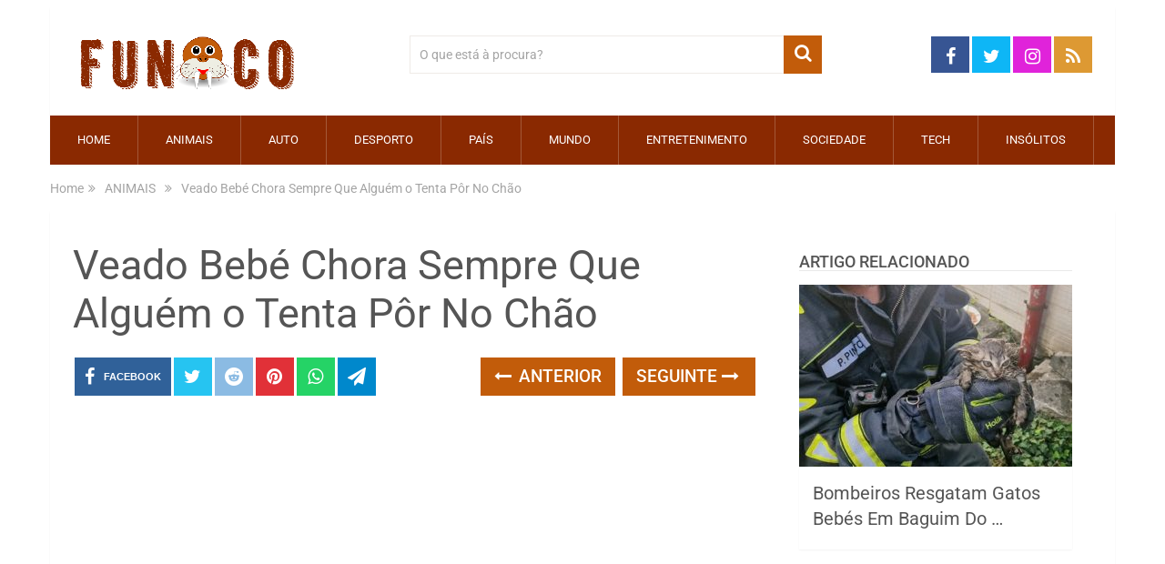

--- FILE ---
content_type: text/html; charset=utf-8
request_url: https://www.google.com/recaptcha/api2/aframe
body_size: 268
content:
<!DOCTYPE HTML><html><head><meta http-equiv="content-type" content="text/html; charset=UTF-8"></head><body><script nonce="_xUsmA4PXuzok9zUHeKHyg">/** Anti-fraud and anti-abuse applications only. See google.com/recaptcha */ try{var clients={'sodar':'https://pagead2.googlesyndication.com/pagead/sodar?'};window.addEventListener("message",function(a){try{if(a.source===window.parent){var b=JSON.parse(a.data);var c=clients[b['id']];if(c){var d=document.createElement('img');d.src=c+b['params']+'&rc='+(localStorage.getItem("rc::a")?sessionStorage.getItem("rc::b"):"");window.document.body.appendChild(d);sessionStorage.setItem("rc::e",parseInt(sessionStorage.getItem("rc::e")||0)+1);localStorage.setItem("rc::h",'1765157423299');}}}catch(b){}});window.parent.postMessage("_grecaptcha_ready", "*");}catch(b){}</script></body></html>

--- FILE ---
content_type: application/javascript; charset=utf-8
request_url: https://fundingchoicesmessages.google.com/f/AGSKWxV5OGibbgvmn3NjUiPX_3aPeburA2lnvld9YyTGwi0SwmzDVMfPTbR5KknaoE_4p0jmBbASHGkhTJd61nnOPFBZZW3qIhltVnakb2RgT7i0kcuODuT5J8qyXAiVhxtWk1iteUoIOlkAY6eSEBDIjohrB5FXGBJslCDM1ADZ5l5RUhQlw9eawInoWkE=/_/resources/ads_-box2-ad?/ggadsense./st_prebid.js/ads8.
body_size: -1290
content:
window['23c6a66e-0581-4df9-8190-33c4bca55fdf'] = true;